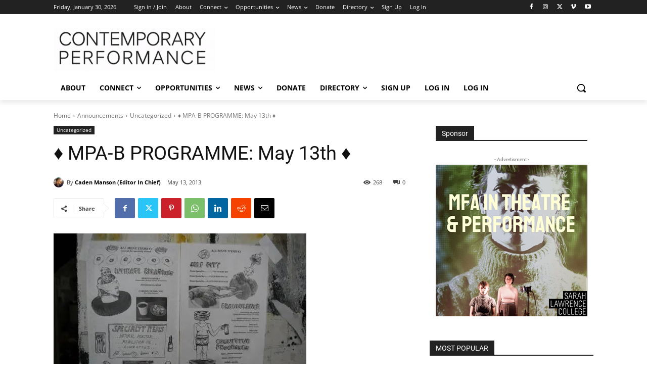

--- FILE ---
content_type: text/html; charset=utf-8
request_url: https://www.google.com/recaptcha/api2/aframe
body_size: 266
content:
<!DOCTYPE HTML><html><head><meta http-equiv="content-type" content="text/html; charset=UTF-8"></head><body><script nonce="5y04olnlPhMoG7Usifq8XA">/** Anti-fraud and anti-abuse applications only. See google.com/recaptcha */ try{var clients={'sodar':'https://pagead2.googlesyndication.com/pagead/sodar?'};window.addEventListener("message",function(a){try{if(a.source===window.parent){var b=JSON.parse(a.data);var c=clients[b['id']];if(c){var d=document.createElement('img');d.src=c+b['params']+'&rc='+(localStorage.getItem("rc::a")?sessionStorage.getItem("rc::b"):"");window.document.body.appendChild(d);sessionStorage.setItem("rc::e",parseInt(sessionStorage.getItem("rc::e")||0)+1);localStorage.setItem("rc::h",'1769821850853');}}}catch(b){}});window.parent.postMessage("_grecaptcha_ready", "*");}catch(b){}</script></body></html>

--- FILE ---
content_type: text/css
request_url: https://contemporaryperformance.com/wp-content/cache/fvm/min/1768148192-cssd107689563950148d78ecf6906107bedfccad4ab81efd6b3ecb57ccd58177.css
body_size: 5175
content:
@charset "UTF-8";
/* https://contemporaryperformance.com/wp-content/plugins/youzify/includes/public/assets/css/youzify-social.min.css?ver=3.6.1 */
#youzify-profile-navmenu .youzify-settings-area,#youzify-profile-navmenu .youzify-social-buttons{display:table-cell;vertical-align:middle;text-align:right}#youzify-profile-navmenu .youzify-quick-buttons,.youzify-social-buttons .follow-button,.youzify-social-buttons .friendship-button,.youzify-social-buttons .message-button{border:none;display:inline-block;background-color:transparent}#buddypress.youzify .social-buttons .generic-button a,.buddypress .youzify .social-buttons .generic-button a,.youzify-social-buttons .follow-button a,.youzify-social-buttons .friendship-button a,.youzify-social-buttons .message-button a{color:#fff;border:none;font-size:var(--yzfy-primary-font-size);height:initial;min-width:110px;font-weight:600;line-height:22px;padding:12px 20px;text-align:center;display:inline-block;vertical-align:middle;background-color:#f6f6f6}.youzify-social-buttons .follow-button a{color:#898989}.youzify-social-buttons .message-button .youzify-send-message{margin-left:5px}.my-friends .youzify #friend-list .action a.reject,.youzify-social-buttons .message-button .youzify-send-message{color:var(--yzfy-button-text-color);border:1px solid var(--yzfy-card-secondary-bg-color);background-color:transparent}.youzify .pagination{padding:0;width:100%;clear:both;border:none;text-align:left;overflow:hidden;line-height:16px;position:relative;margin:0 0 35px}.youzify .pagination .page-numbers{padding:0;width:35px;height:35px;color:#8f9093;font-size:11px;background:var(--yzfy-card-bg-color);margin-right:5px;font-weight:600;line-height:35px;text-align:center;display:inline-block;text-transform:uppercase}.youzify .pagination .page-numbers:not(.current):hover{color:#777}.youzify .pagination .pag-count{color:#8c8fa0;font-size:var(--yzfy-primary-font-size);text-align:left}.rtl .youzify .pagination .pag-count{text-align:right}body:not(.notifications):not(.messages) .youzify .pagination .pagination-links{margin-top:25px}.my-groups .youzify #youzify-groups-list li .youzify-group-data{width:100%;padding:25px;display:table;margin-bottom:20px;background-color:var(--yzfy-card-bg-color)}.my-groups .youzify #youzify-groups-list li:last-of-type .youzify-group-data{margin-bottom:28px}.my-groups .youzify #youzify-groups-list .item,.my-groups .youzify #youzify-groups-list .item-avatar{display:inline-block;vertical-align:middle}.my-groups .youzify #youzify-groups-list .item-avatar{margin-right:15px}.rtl.my-groups .youzify #youzify-groups-list .item-avatar{margin-right:0;margin-left:15px}.my-groups .youzify #youzify-groups-list .item-avatar img{width:45px;height:45px;display:block}.my-groups .youzify #youzify-groups-list .item .item-title a{color:var(--yzfy-primary-color);font-size:var(--yzfy-big-font-size);font-weight:600;text-transform:capitalize}.my-groups .youzify #youzify-groups-list .item .item-meta span{display:block;color:var(--yzfy-secondary-color);margin-top:5px;font-size:10px;font-weight:600;letter-spacing:.05em;text-transform:uppercase}.my-groups .youzify #youzify-groups-list .action{text-align:right;display:table-cell;vertical-align:middle}.rtl.my-groups .youzify #youzify-groups-list .action{text-align:left}.my-groups .youzify #youzify-groups-list .action:empty{display:none}.my-groups .youzify #youzify-groups-list .action div{display:inline-block}.my-groups .youzify #youzify-groups-list .action a i{margin-right:8px}.my-groups #buddypress.youzify #youzify-groups-list .action a,.my-groups .youzify #youzify-groups-list .action a{font-size:var(--yzfy-primary-font-size);min-width:110px;font-weight:600;line-height:20px;padding:12px 20px;text-align:center;display:inline-block}.my-groups .youzify #youzify-groups-list .youzify-user-actions a.youzify-send-message{color:#fff;background-color:#4fc8ff}.follows .youzify #youzify-members-list li .youzify-user-data,.my-friends .youzify #youzify-members-list li .youzify-user-data{width:100%;padding:25px;display:table;position:relative;margin-bottom:20px;background-color:var(--yzfy-card-bg-color)}.follows .youzify #youzify-members-list li:last-of-type,.my-friends .youzify #friend-list li:last-of-type,.my-friends .youzify #youzify-members-list li:last-of-type .youzify-user-data{margin-bottom:35px}.follows .youzify #youzify-members-list .item,.follows .youzify #youzify-members-list .youzify-item-avatar,.my-friends .youzify #youzify-members-list .item,.my-friends .youzify #youzify-members-list .youzify-item-avatar{display:inline-block;vertical-align:middle}.follows .youzify #youzify-members-list .youzify-item-avatar,.my-friends .youzify #youzify-members-list .youzify-item-avatar{margin-right:15px}.rtl.follows .youzify #youzify-members-list .youzify-item-avatar,.rtl.my-friends .youzify #youzify-members-list .youzify-item-avatar{margin-right:0;margin-left:15px}.follows .youzify #youzify-members-list .youzify-item-avatar img,.my-friends .youzify #youzify-members-list .youzify-item-avatar img{width:45px;height:45px;display:block}.follows .youzify #youzify-members-list .item .item-title a,.my-friends .youzify #youzify-members-list .item .item-title a{color:var(--yzfy-primary-color);font-size:var(--yzfy-big-font-size);font-weight:600;text-transform:capitalize}.follows .youzify #youzify-members-list .item .item-meta span,.my-friends .youzify #youzify-members-list .item .item-meta span{display:block;color:var(--yzfy-secondary-color);font-size:10px;margin-top:5px;font-weight:600;letter-spacing:.05em;text-transform:uppercase}.follows .youzify #youzify-members-list .youzify-user-actions,.my-friends .youzify #youzify-members-list .youzify-user-actions{text-align:right;display:table-cell;vertical-align:middle}.rtl.follows .youzify #youzify-members-list .youzify-user-actions,.rtl.my-friends .youzify #youzify-members-list .youzify-user-actions{text-align:left}.follows .youzify #youzify-members-list .youzify-user-actions div,.my-friends .youzify #youzify-members-list .youzify-user-actions div{display:inline-block}.follows .youzify #youzify-members-list .youzify-user-actions a i,.my-friends .youzify #youzify-members-list .youzify-user-actions a i{margin-right:8px}.youzify #friend-list .action a,.youzify #youzify-members-list .youzify-user-actions a{margin:0 5px;color:#898989;font-size:var(--yzfy-primary-font-size);width:initial;height:initial;border:none;min-width:110px;font-weight:600;line-height:22px;padding:12px 30px;text-align:center;display:inline-block;background-color:#f6f6f6}.follows .youzify #youzify-members-list .youzify-user-actions a.youzify-send-message,.my-friends .youzify #youzify-members-list .youzify-user-actions a.youzify-send-message{color:var(--yzfy-primary-color);border:1px solid var(--yzfy-card-secondary-bg-color);background-color:transparent}.follows .youzify #friend-list .action a.loading:before,.my-friends .youzify #friend-list .action a.loading:before{content:"\f110"!important;-webkit-transition:all .5s ease;-moz-transition:all .5s ease;-o-transition:all .5s ease;transition:all .5s ease;-webkit-animation:fa-spin 2s infinite linear;animation:fa-spin 2s infinite linear}.youzify div.item-list-tabs{padding:15px 20px;margin:0 0 35px;background-color:var(--yzfy-card-bg-color);border-radius:3px}.youzify div.item-list-tabs li.last,.youzify div.item-list-tabs li.youzify-activity-show-search{margin-top:2px;float:right}.youzify div.item-list-tabs li{display:inline-block;float:left}.youzify div.item-list-tabs li#activity-filter-select i{color:#9b9b9b;background-color:var(--yzfy-card-secondary-bg-color)}.youzify div.item-list-tabs li .youzify-dropdown-area{right:0;top:111px;z-index:99;width:334px;padding:15px;display:none;background:var(--yzfy-card-bg-color);text-align:center;position:absolute;border-bottom-left-radius:5px;border-bottom-right-radius:5px;box-shadow:0 1px 1px 0 rgba(0,0,0,.1)}.youzify div.item-list-tabs li .youzify-dropdown-area:after,.youzify div.item-list-tabs li .youzify-dropdown-area:before{content:' ';display:block;border-style:solid;border-width:0 .5em .8em;border-color:transparent;position:absolute}.youzify div.item-list-tabs li#activity-filter-select .youzify-dropdown-area:after,.youzify div.item-list-tabs li#activity-filter-select .youzify-dropdown-area:before{right:90px}.youzify div.item-list-tabs li.youzify-activity-show-search .youzify-dropdown-area:after,.youzify div.item-list-tabs li.youzify-activity-show-search .youzify-dropdown-area:before{right:38px}.youzify div.item-list-tabs li .youzify-dropdown-area:before{top:-.8em}.youzify div.item-list-tabs li .youzify-dropdown-area:after{top:-.7em;border-bottom-color:var(--yzfy-card-bg-color)}.youzify div.item-list-tabs li.youzify-activity-show-search .youzify-activity-show-search-form i{background-color:var(--yzfy-scheme-color);color:var(--yzfy-scheme-text-color)}.youzify div.item-list-tabs li#activity-filter-select .youzify-activity-show-filter i,.youzify div.item-list-tabs li.youzify-activity-show-search .youzify-activity-show-search-form i{width:42px;height:42px;line-height:42px;text-align:center;border-radius:3px;margin-left:8px;cursor:pointer;display:inline-block;vertical-align:middle}#youzify .youzify-profile div.item-list-tabs li.last{float:right}.rtl .youzify div.item-list-tabs li.last{float:left}.youzify div.item-list-tabs li:last-child a{margin-right:0!important}#youzify .youzify div.item-list-tabs li a:hover,#youzify .youzify div.item-list-tabs li.current a,#youzify .youzify div.item-list-tabs li.selected a{background-color:transparent;font-weight:600}#buddypress.youzify div.item-list-tabs li a,#buddypress.youzify div.item-list-tabs:not(#subnav) ul li a,#buddypress.youzify div.item-list-tabs:not(#subnav) ul li>span,.youzify div.item-list-tabs li a{padding:0;margin:5px 12px 5px 0;color:var(--yzfy-submenu-link-color);font-size:11px;font-weight:600;display:inline-block;text-transform:uppercase}.rtl .youzify div.item-list-tabs li a{margin-right:0;margin-left:12px}.youzify div.item-list-tabs li a i{margin-right:8px}.rtl .youzify div.item-list-tabs li a i{margin-right:0;margin-left:8px}.youzify div.item-list-tabs li a i,.youzify div.item-list-tabs li a:before{width:32px;height:32px;font-size:var(--yzfy-big-font-size);line-height:32px;text-align:center}.youzify div.item-list-tabs li.feed a:before{content:'\f09e';border:none;opacity:1;visibility:initial;position:initial}.youzify div.item-list-tabs li a#edit-details:before{content:'\f303'}.youzify div.item-list-tabs li a#group-settings:before{content:'\f085'}.youzify div.item-list-tabs li a#group-avatar:before{content:'\f2bd'}.youzify div.item-list-tabs li a#group-cover-image:before{content:'\f03e'}.youzify div.item-list-tabs li a#manage-members:before{content:'\f0c0'}.youzify div.item-list-tabs li a#delete-group:before{content:'\f2ed'}.youzify div.item-list-tabs li a#forum:before,.youzify div.item-list-tabs li a#nav-forum:before{content:'\f4ad'}.youzify div.item-list-tabs li a#membership-requests:before{content:'\f2b5'}.my-friends .youzify #friend-list .item{width:calc(100% - 70px)}.my-friends .youzify #friend-list .item,.my-friends .youzify #friend-list .item-avatar{display:inline-block;vertical-align:middle}.my-friends .youzify #friend-list li{width:100%;padding:25px;display:table;margin-bottom:20px;background-color:var(--yzfy-card-bg-color)}.my-friends .youzify #friend-list .item-avatar{margin-right:15px}.my-friends .youzify #friend-list .item-avatar img{display:block}.my-friends .youzify #friend-list .item .item-title a{color:var(--yzfy-primary-color);font-size:var(--yzfy-big-font-size);font-weight:600;text-transform:capitalize}.my-friends .youzify #friend-list .item .item-meta span{display:block;color:var(--yzfy-secondary-color);margin-top:5px;font-size:10px;font-weight:600;line-height:18px;letter-spacing:.05em;text-transform:uppercase}.my-friends .youzify #friend-list .action{color:#8a8a8a;font-size:var(--yzfy-primary-font-size);font-weight:600;text-align:right;display:table-cell;vertical-align:middle}#sitewide-notice strong:before,.my-friends .youzify #friend-list .action a:before,.youzify div.item-list-tabs a:before{display:inline-block;font-family:"Font Awesome 5 Free"!important;text-rendering:auto;-webkit-font-smoothing:antialiased;-moz-osx-font-smoothing:grayscale;margin-right:8px;font-size:var(--yzfy-big-font-size)}.rtl #sitewide-notice strong:before,.rtl .my-friends .youzify #friend-list .action a:before,.rtl .youzify div.item-list-tabs a:before{margin:0 0 0 8px}.item-list-tabs .youzify-msg-show-search{cursor:pointer}.item-list-tabs ul{width:100%;display:table}.item-list-tabs #members-order-select{text-align:right;display:table-cell;vertical-align:middle}#youzify .item-list-tabs li label{width:auto;color:#969696;font-size:var(--yzfy-primary-font-size);font-weight:600;margin-right:8px;display:inline-block}.rtl .item-list-tabs li label{margin-right:0;margin-left:8px}#youzify-wall-nav .item-list-tabs li label{margin-right:5px}.rtl #youzify-wall-nav .item-list-tabs li label{margin-right:5px;margin-left:5px}#youzify-wall-nav .item-list-tabs li#activity-filter-select label,#youzify-wall-nav .item-list-tabs li.youzify-activity-show-search label{display:inline-block;background:#a4aaca;padding:15px;border-radius:3px;margin:0 0 13px;font-size:var(--yzfy-primary-font-size);line-height:15px;color:#fff;width:100%;text-align:center;background-color:var(--yzfy-scheme-color);color:var(--yzfy-scheme-text-color)}#youzify table.messages-notices,#youzify table.notifications{margin:0 0 35px;padding:0;width:100%;border:none;box-shadow:none;background-color:var(--yzfy-card-bg-color);border-collapse:collapse}.messages-notices thead,.notifications thead{background-color:#f9f9f9;border-bottom:1px solid #f3f3f3}#youzify .messages-notices thead th,#youzify .notifications thead th{border:none;font-size:var(--yzfy-primary-font-size);font-weight:600;line-height:14px;padding:10px 5px;text-align:center}#youzify .notifications thead th.actions{width:20%}#youzify table.messages-notices tr,#youzify table.notifications tr{border:none;border-bottom:1px solid var(--yzfy-card-secondary-bg-color)}.messages-notices tbody tr,.notifications tbody tr{text-align:center}#youzify .messages-notices tbody td,#youzify .notifications tbody td{padding:20px 5px}.notifications tbody td.notification-description a{padding:5px;color:var(--yzfy-primary-color);font-size:var(--yzfy-primary-font-size);font-weight:400;line-height:24px}.notifications tbody td.notification-description a .display-name{text-transform:capitalize;font-weight:600}.notifications tbody td.notification-since{color:var(--yzfy-secondary-color);font-size:10px;font-weight:600;letter-spacing:.05em;text-transform:uppercase}.messages-notices .thread-options a,.notifications .notification-actions a{margin:0 5px;display:inline-block;vertical-align:middle}.messages-notices .thread-options a span,.notifications .notification-actions a span{width:35px;color:#fff;height:35px;font-size:20px;line-height:35px;text-align:center}.messages-notices .thread-options .unread span,.notifications .notification-actions .mark-unread span,.sitewide-notices .thread-options .deactivate-notice{background-color:#a9a9a9}.messages-notices .thread-options .delete span,.notifications .notification-actions .delete span{color:var(--yzfy-button-text-color);background-color:var(--yzfy-button-bg-color)}.messages-options-nav,.notifications-options-nav{margin-bottom:35px}.messages-options-nav .nice-select .list,.notifications-options-nav .nice-select .list{min-width:145px}.messages-options-nav select,.notifications-options-nav select{height:35px;border:none;color:#757575;padding:0 12px;font-size:var(--yzfy-primary-font-size);font-weight:600;vertical-align:middle}.messages-options-nav #messages-bulk-manage,.notifications-options-nav #notification-bulk-manage{border:none;height:40px;margin:0 5px;padding:0 15px;font-size:var(--yzfy-primary-font-size);font-weight:600;vertical-align:middle}.sitewide-notices .youzify-notice-msg{text-align:left;padding:25px}.sitewide-notices .youzify-notice-msg-title{color:var(--yzfy-primary-color);font-size:var(--yzfy-big-font-size);font-weight:600;line-height:24px}.sitewide-notices .youzify-notice-icon{width:45px;height:45px;color:#fff;font-size:18px;line-height:45px;margin-right:10px;text-align:center;background-color:#fd4e96}.sitewide-notices .youzify-notice-msg p{color:var(--yzfy-secondary-color);font-size:var(--yzfy-primary-font-size);margin-top:15px;line-height:24px}.sitewide-notices .youzify-notice-head .youzify-notice-sent{color:#a4a4a4;display:block;font-size:10px;margin-top:5px;font-weight:400;line-height:18px;letter-spacing:.05em;text-transform:uppercase}.sitewide-notices .youzify-notice-head{width:calc(100% - 70px)}.sitewide-notices .youzify-notice-head,.sitewide-notices .youzify-notice-icon{display:inline-block;vertical-align:middle}#sitewide-notice #message{padding:25px;color:var(--yzfy-heading-color);font-size:var(--yzfy-big-font-size);margin-top:3px;font-weight:400;line-height:26px;text-decoration:none;background-color:var(--yzfy-card-bg-color);border-top:8px solid #ff8eb4;left:2%;right:2%;top:1em;z-index:9999;position:fixed;border-left:none;box-shadow:0 15px 50px rgba(0,0,0,.15)}#sitewide-notice #message p{position:relative;color:var(--yzfy-text-color)}#sitewide-notice #message a#close-notice{position:absolute;top:15px;right:20px;width:25px;height:25px;text-align:center;align-items:center;display:flex;justify-content:center;border-radius:4px;font-size:14px;text-decoration:none;color:var(--yzfy-button-text-color);background:var(--yzfy-button-bg-color)}#sitewide-notice #message button{top:10px;margin:0;padding:0;right:10px;width:25px;height:25px;border:none;color:#9c9b9b;text-align:center;font-size:10px;font-weight:600;line-height:25px;position:absolute;background-color:#eee}#sitewide-notice.admin-bar-on #message{top:3.3em}#sitewide-notice strong{display:block;font-size:var(--yzfy-big-font-size);margin-bottom:15px}#sitewide-notice strong:before{width:30px;height:30px;color:#fefefe;content:'\f0a1';line-height:30px;text-align:center;background-color:#ff8eb4}#sitewide-notice br{display:none}.item-list-tabs #search-message-form{display:none;margin-top:15px;padding-top:20px;margin-bottom:5px;border-top:1px solid #f5f5f5}.item-list-tabs #search-message-form #messages_search{margin:0;height:45px;color:#898989;font-size:var(--yzfy-primary-font-size);font-weight:600;line-height:45px;padding:8px 15px;display:inline-block;border:1px solid #eee;width:calc(100% - 110px)}.item-list-tabs #search-message-form #messages_search::-webkit-input-placeholder{color:#8c9094;font-family:var(--yzfy-font-family),sans-serif}.item-list-tabs #search-message-form #messages_search:-moz-placeholder{font-family:var(--yzfy-font-family),sans-serif;color:#8c9094;opacity:1}.item-list-tabs #search-message-form #messages_search::-moz-placeholder{font-family:var(--yzfy-font-family),sans-serif;color:#8c9094;opacity:1}.item-list-tabs #search-message-form #messages_search:-ms-input-placeholder{color:#8c9094;font-family:var(--yzfy-font-family),sans-serif}.item-list-tabs #search-message-form #messages_search::-ms-input-placeholder{color:#8c9094;font-family:var(--yzfy-font-family),sans-serif}.item-list-tabs #search-message-form #messages_search_submit{height:45px;width:100px;border:none;padding:0 12px;font-size:12px;margin-left:5px;font-weight:600;line-height:45px;letter-spacing:.05em;text-transform:uppercase;background-color:var(--yzfy-scheme-color);color:var(--yzfy-scheme-text-color)}.ac_results{padding:0;min-width:298px;overflow:hidden;z-index:99999;background:#fff;-moz-border-radius-bottomleft:3px;-khtml-border-bottom-left-radius:3px;-webkit-border-bottom-left-radius:3px;border-bottom-left-radius:3px;-moz-border-radius-bottomright:3px;-khtml-border-bottom-right-radius:3px;-webkit-border-bottom-right-radius:3px;border-bottom-right-radius:3px}.ac_results ul{width:100%;list-style:none;padding:0;margin:0}.ac_results li{margin:0;display:block;cursor:pointer;font-size:var(--yzfy-primary-font-size);overflow:hidden;line-height:20px;padding:10px 15px}.ac_results li img{top:0;float:left;margin-right:5px;position:relative;vertical-align:middle;width:20px!important}.ac_odd{background-color:#f0f0f0}.ac_over{background-color:#797777;color:#fff}ul.acfb-holder{margin:0;height:auto!important;height:1%;overflow:hidden;padding:0;list-style:none}ul.acfb-holder input#send-to-input{margin:0;width:50%;display:block}ul.acfb-holder li:not(.youzify-compose-input-item){display:inline-block;margin:0 10px 10px 0;list-style-type:none}ul.acfb-holder li.friend-tab{width:auto;font-size:var(--yzfy-primary-font-size);padding:8px 10px;background:#f9f9f9;border:1px solid #f2f2f2}ul.acfb-holder li.friend-tab a{color:#898989;font-size:11px;font-weight:600}ul.acfb-holder li.friend-tab img{height:20px;width:20px!important;vertical-align:middle;display:inline-block}ul.acfb-holder li.friend-tab img+a{margin-left:8px}li.friend-tab img.avatar{border-width:2px!important;vertical-align:middle}li.friend-tab span.p{width:21px;height:20px;color:#898989;font-size:8px;cursor:pointer;margin-left:5px;font-weight:600;line-height:20px;text-align:center;display:inline-block;background-color:#eee}.youzify-cs-checkbox-field{display:block;font-size:18px;cursor:pointer;position:relative;padding-left:30px}.youzify-cs-checkbox-field input{opacity:0;z-index:-1;position:absolute!important}.youzify-cs-checkbox-field .youzify_field_indication{left:0;width:20px;height:20px;position:absolute;background:0 0;border:1px solid #d8d8d8}.youzify-cs-checkbox-field .youzify_field_indication:after{position:absolute;display:none;content:'';top:2px;left:6px;width:6px;height:11px;transform:rotate(45deg);-webkit-transform:rotate(45deg);border:solid #a09e9e;border-width:0 2px 2px 0;box-sizing:border-box}.youzify-cs-checkbox-field input:checked~.youzify_field_indication:after{display:block}.youzify table .youzify-cs-checkbox-field .youzify_field_indication:after{top:2px;left:6px}.invitations .bulk-select-all .youzify-cs-checkbox-field .youzify_field_indication:after,.messages .bulk-select-all .youzify-cs-checkbox-field .youzify_field_indication:after,.notifications .bulk-select-all .youzify-cs-checkbox-field .youzify_field_indication:after{border-color:#fff}.invitations tbody td .youzify-cs-checkbox-field,.invitations th.bulk-select-all .youzify-cs-checkbox-field,.messages-notices tbody td .youzify-cs-checkbox-field,.messages-notices th.bulk-select-all .youzify-cs-checkbox-field,.notifications tbody td .youzify-cs-checkbox-field,.notifications th.bulk-select-all .youzify-cs-checkbox-field{padding:0;width:20px;height:20px;margin:0 auto}.youzify th.thread-from{width:35%}.youzify th.thread-options{width:150px}.youzify th.thread-checkbox,.youzify th.thread-star{width:60px}.youzify .thread-sender .thread-avatar,.youzify .thread-sender .thread-from{display:inline-block;vertical-align:middle}.youzify .thread-sender .thread-avatar{margin-right:10px}.rtl .youzify .thread-sender .thread-avatar{margin-right:0;margin-left:10px}.youzify .thread-sender .thread-from{text-align:left}.rtl .youzify .thread-sender .thread-from{text-align:right}.youzify .thread-sender .thread-from .from{color:#14a3fc;font-size:var(--yzfy-primary-font-size);font-weight:600;text-transform:capitalize}.youzify .thread-sender .thread-from .from a{color:#7c838a}.youzify .thread-sender .thread-from .activity{color:#898989;display:block;margin-top:5px;font-size:11px}.youzify td.thread-info{text-align:left}.rtl .youzify td.thread-info{text-align:right}.youzify .thread-info p{margin-bottom:0}.youzify .thread-info a{color:#7c838a;font-size:var(--yzfy-primary-font-size);font-weight:600}.youzify .thread-info .thread-excerpt{color:#898989;display:block;font-size:var(--yzfy-primary-font-size);margin-top:10px;line-height:20px}.youzify .thread-sender .thread-avatars a{margin:5px;display:inline-block;vertical-align:middle}.youzify .thread-sender .thread-avatars a img{display:block}.youzify .thread-sender .thread-avatars .youzify-more-recipients{width:35px;height:35px;color:#898989;font-size:10px;font-weight:600;line-height:35px;text-align:center;background-color:#eee}.message-star-actions{position:absolute;right:0;top:0}.rtl .message-star-actions{right:initial;left:0}#youzify a.message-action-star,#youzify a.message-action-unstar{border-bottom:0;text-decoration:none;outline:0}a.message-action-star{opacity:.7}a.message-action-star:hover{opacity:1}.message-action-star span.icon:before,.message-action-unstar span.icon:before{font-family:dashicons;font-size:18px}.message-action-star span.icon:before{content:"\f154"}.message-action-unstar span.icon:before{color:#fcdd77;content:"\f155"}#youzify table.invitations thead .youzify_field_indication,#youzify table.messages-notices thead .youzify_field_indication,#youzify table.notifications thead .youzify_field_indication{border-color:rgba(255,255,255,.75)}.youzify-quick-buttons .youzify-button-item{width:35px;height:35px;margin-left:8px;position:relative;display:inline-block;vertical-align:middle}.rtl .youzify-quick-buttons .youzify-button-item{margin:0 8px 0 0}.youzify-quick-buttons .youzify-button-item:first-of-type{margin-left:0}.youzify-quick-buttons .youzify-button-item i{font-size:18px}.youzify-quick-buttons .youzify-button-item span{font-size:20px}.youzify-quick-buttons .youzify-button-item i,.youzify-quick-buttons .youzify-button-item span{width:35px;height:35px;color:#848b92;line-height:35px;text-align:center}.youzify-quick-buttons .youzify-button-item .youzify-button-count{top:-10px;right:-5px;color:#fff;height:20px;padding:0 4px;min-width:20px;font-size:10px;font-weight:600;line-height:20px;position:absolute;text-align:center;-webkit-box-sizing:border-box;-moz-box-sizing:border-box;box-sizing:border-box}.youzify-quick-buttons .youzify-notification-btn .youzify-button-count{background-color:#f95e3c}.youzify-quick-buttons .youzify-messages-btn .youzify-button-count{background-color:#FFC107}.youzify-quick-buttons .youzify-friends-btn .youzify-button-count{background-color:#4fc8ff}.bp-screen-reader-text{display:none!important}#youzify .youzify select{-webkit-tap-highlight-color:transparent;background-color:#f6f6f6;box-sizing:border-box;clear:both;cursor:pointer;display:inline-block;float:none;font-family:inherit;height:38px;margin:0;outline:0;padding:0 10px;position:relative;text-align:left!important;-webkit-transition:all .2s ease-in-out;transition:all .2s ease-in-out;-webkit-user-select:none;-moz-user-select:none;-ms-user-select:none;user-select:none;font-size:var(--yzfy-primary-font-size);color:#8a8a8a;width:140px;line-height:0;font-weight:600;border:none;border-radius:3px}.youzify select[multiple=multiple]{height:auto}.youzify select[multiple=multiple] option[selected=selected]{color:#898b89;font-weight:600;padding:6px 8px}#send-reply textarea,.youzify-cs-checkbox-field .youzify_field_indication{border-radius:2px;-webkit-border-radius:2px;-moz-border-radius:2px;-ms-border-radius:2px;-o-border-radius:2px}.youzify .message-content img.emojioneemoji{max-width:20px;display:inline-block;vertical-align:middle;margin:-.2ex .15em .2ex}#message-recipients,#message-recipients .highlight-icon i,#message-thread .message-box,#send-reply,#send-reply #send_reply_button,#send_message_form,#send_message_form .submit #send,#sitewide-notice #message button,#sitewide-notice p,.follows .youzify #youzify-members-list li .youzify-user-data,.follows .youzify-page-btns-border-radius #youzify-members-list .youzify-user-actions a,.invitations .invitation-actions a span,.item-list-tabs #search-message-form #messages_search,.item-list-tabs #search-message-form #messages_search_submit,.messages-notices .thread-options a span,.messages-options-nav #messages-bulk-manage,.messages-options-nav select,.my-friends .youzify #friend-list li,.my-friends .youzify #youzify-members-list li .youzify-user-data,.my-friends .youzify-page-btns-border-radius #friend-list .action a,.my-friends .youzify-page-btns-border-radius #youzify-members-list .youzify-user-actions a,.my-groups .youzify #youzify-groups-list li .youzify-group-data,.my-groups .youzify-page-btns-border-radius #youzify-groups-list .action a,.notifications .notification-actions a span,.notifications-options-nav #notification-bulk-manage,.notifications-options-nav select,.youzify .pagination .page-numbers,.youzify-msg-form-item input[type=text],.youzify-msg-form-item textarea{border-radius:3px;-webkit-border-radius:3px;-moz-border-radius:3px;-ms-border-radius:3px;-o-border-radius:3px}#message-recipients a.button,.follows .youzify-page-btns-border-oval #youzify-members-list .youzify-user-actions a,.my-friends .youzify-page-btns-border-oval #friend-list .action a,.my-friends .youzify-page-btns-border-oval #youzify-members-list .youzify-user-actions a,.my-groups .youzify-page-btns-border-oval #youzify-groups-list .action a,.sitewide-notices .youzify-notice-icon,ul.acfb-holder li.friend-tab{border-radius:50px;-webkit-border-radius:50px;-moz-border-radius:50px;-ms-border-radius:50px;-o-border-radius:50px}#message-thread .message-metadata img,#send-reply img,#sitewide-notice strong:before,.ac_results li img,.follows .youzify #youzify-members-list .youzify-item-avatar img,.my-friends .youzify #friend-list .item-avatar img,.my-friends .youzify #youzify-members-list .youzify-item-avatar img,.my-groups .youzify #youzify-groups-list .item-avatar img,.youzify .thread-sender .thread-avatar img,.youzify .thread-sender .thread-avatars .youzify-more-recipients,.youzify .thread-sender .thread-avatars a img,.youzify div.item-list-tabs li a i,.youzify div.item-list-tabs li a:before,.youzify-quick-buttons .youzify-button-item .youzify-button-count,.youzify-quick-buttons .youzify-button-item i,.youzify-quick-buttons .youzify-button-item span,li.friend-tab span.p,ul.acfb-holder li.friend-tab img{border-radius:100%;-webkit-border-radius:100%;-moz-border-radius:100%;-ms-border-radius:100%;-o-border-radius:100%}#message-recipients .highlight h2,#send-reply #send_reply_button,#sitewide-notice #message button,.item-list-tabs #search-message-form #messages_search,.item-list-tabs #search-message-form #messages_search_submit,.youzify-msg-form-item .youzify-emojionearea .youzify-emojionearea-editor,.youzify-msg-form-item input[type=text]:not(.search),.youzify-msg-form-item textarea{font-family:'Open Sans',sans-serif}@media screen and (max-width:1024px){#message,.follows .youzify #youzify-members-list li .youzify-user-data,.follows .youzify #youzify-members-list li:last-of-type .youzify-user-data,.messages-options-nav,.my-friends .youzify #friend-list li:last-of-type,.my-friends .youzify #youzify-members-list li .youzify-user-data,.my-friends .youzify #youzify-members-list li:last-of-type .youzify-user-data,.my-groups .youzify #youzify-groups-list li .youzify-group-data,.my-groups .youzify #youzify-groups-list li:last-of-type .youzify-group-data,.notifications-options-nav,.youzify .pagination,.youzify:not(.youzify-global-wall) .item-list-tabs:not(#group-create-tabs),table.messages-notices,table.notifications{margin-bottom:15px!important}}@media screen and (max-width:768px){#youzify .youzify-group div.item-list-tabs,#youzify .youzify-profile div.item-list-tabs{display:none;padding:0;margin:0}#youzify .youzify-group div.item-list-tabs:not(#group-create-tabs) li,#youzify .youzify-profile div.item-list-tabs li{width:100%;float:none;display:block;padding:0 20px 20px}#youzify .youzify-group div.item-list-tabs:not(#group-create-tabs) li:first-child,#youzify .youzify-profile div.item-list-tabs li:first-child{padding-top:20px}#youzify .youzify-group div.item-list-tabs li a,#youzify .youzify-profile div.item-list-tabs li a{margin:0;font-size:var(--yzfy-primary-font-size);text-transform:initial}#youzify .youzify-group div.item-list-tabs li.last,#youzify .youzify-profile div.item-list-tabs li.last{float:none;width:100%;padding:20px;margin-top:0;border-top:1px solid var(--yzfy-primary-border-color)}#youzify .youzify-group div.item-list-tabs li.last label,#youzify .youzify-profile div.item-list-tabs li.last label{display:inline-block;background:#a4aaca;padding:15px;border-radius:3px;margin:0 0 13px;font-size:var(--yzfy-primary-font-size);line-height:15px;color:#fff;width:100%;text-align:center}#youzify .youzify-group div.item-list-tabs li.last .nice-select,#youzify .youzify-group div.item-list-tabs li.last select,#youzify .youzify-profile div.item-list-tabs li.last .nice-select,#youzify .youzify-profile div.item-list-tabs li.last select{display:block;width:100%;padding:0}#youzify .youzify-group div.item-list-tabs li.last .nice-select.open .list,#youzify .youzify-profile div.item-list-tabs li.last .nice-select.open .list{width:100%}#youzify .youzify-group div.item-list-tabs li.last .nice-select .current,#youzify .youzify-profile div.item-list-tabs li.last .nice-select .current{text-align:center}#youzify .youzify-group div.item-list-tabs li.last .nice-select,#youzify .youzify-group div.item-list-tabs li.last .nice-select .current,#youzify .youzify-group div.item-list-tabs li.last select,#youzify .youzify-profile div.item-list-tabs li.last .nice-select,#youzify .youzify-profile div.item-list-tabs li.last .nice-select .current,#youzify .youzify-profile div.item-list-tabs li.last select{height:45px;line-height:45px}.youzify:not(.youzify-group) .item-list-tabs:not(.activity-type-tabs-subnav) ul li.last{float:none;margin-top:0;display:block}.rtl .youzify-quick-buttons .youzify-button-item{margin:0 0 0 5px}}@media screen and (max-width:475px){.my-account .youzify .item-list-tabs:not(.activity-type-tabs-subnav) ul li.last{float:none;display:block;margin-top:15px;text-align:left;padding:20px 0 7px;border-top:1px solid #f6f6f6}.sitewide-notices .youzify-notice-head,ul.acfb-holder input#send-to-input{width:100%}.item-list-tabs #members-order-select{text-align:center}.rtl .youzify div.item-list-tabs li.last{float:none}.my-groups .youzify #youzify-groups-list .action div,.my-groups .youzify #youzify-groups-list li .youzify-group-data{display:block}.follows .youzify #youzify-members-list .youzify-item-avatar,.my-friends .youzify #friend-list .item-avatar,.my-friends .youzify #youzify-members-list .youzify-item-avatar,.my-groups .youzify #youzify-groups-list .item-avatar{margin-right:8px}.my-groups .youzify #youzify-groups-list .action{display:block;margin-top:25px;padding-top:25px;text-align:center;border-top:1px solid #f5f5f5}.my-groups .youzify #youzify-groups-list .action a{width:100%;padding:15px;display:block}.follows .youzify #youzify-members-list .youzify-user-actions,.follows .youzify #youzify-members-list .youzify-user-actions a,.follows .youzify #youzify-members-list .youzify-user-actions div,.item-list-tabs #members-order-select,.my-friends .youzify #friend-list .action,.my-friends .youzify #friend-list .action a,.my-friends .youzify #friend-list li,.my-friends .youzify #youzify-members-list .youzify-user-actions,.my-friends .youzify #youzify-members-list .youzify-user-actions a,.my-friends .youzify #youzify-members-list .youzify-user-actions div,.my-friends .youzify #youzify-members-list li .youzify-user-data{display:block}.my-account .item-list-tabs #members-order-select{margin-top:15px;padding-top:15px;text-align:center;border-top:1px solid #f5f5f5}.follows .youzify #youzify-members-list .youzify-user-actions,.my-friends .youzify #friend-list .action,.my-friends .youzify #youzify-members-list .youzify-user-actions{margin-top:25px;padding-top:25px;text-align:center;border-top:1px solid #f5f5f5}.follows .youzify #youzify-members-list .youzify-user-actions a,.my-friends .youzify #friend-list .action a,.my-friends .youzify #youzify-members-list .youzify-user-actions a{margin:0;padding:15px}.messages-notices tbody td.notification-actions,.messages-notices tbody td.thread-options,.notifications tbody td.notification-actions{margin-bottom:15px}.follows .youzify #youzify-members-list .youzify-user-actions .follow-button a,.follows .youzify #youzify-members-list .youzify-user-actions a.youzify-send-message,.my-friends .youzify #friend-list .action a.reject,.my-friends .youzify #youzify-members-list .youzify-user-actions .follow-button a,.my-friends .youzify #youzify-members-list .youzify-user-actions a.youzify-send-message{margin-top:12px}.my-friends .youzify #friend-list .item-avatar{margin-right:12px}.messages-notices tbody td,.notifications tbody td{width:auto;display:block}.messages-notices thead th:not(.bulk-select-all),.notifications thead th:not(.bulk-select-all){display:none}.messages-notices tbody tr,.notifications tbody tr{border-bottom:1px solid #f6f6f6}#youzify .messages-notices tbody td,#youzify .notifications tbody td{padding:8px 15px;border-bottom:none}.messages-notices tbody td .youzify-cs-checkbox-field .youzify_field_indication,.notifications tbody td .youzify-cs-checkbox-field .youzify_field_indication{border-radius:100%}.youzify td.thread-info{text-align:center}.messages-notices tbody td.bulk-select-check{margin-top:15px}.youzify .item-list-tabs ul li.last{text-align:center}.youzify .item-list-tabs li a{margin:5px}.sitewide-notices .youzify-notice-head,.sitewide-notices .youzify-notice-icon{display:block;text-align:center}.sitewide-notices .youzify-notice-icon{margin:0 auto 18px}#sitewide-notice p{padding:30px}#sitewide-notice #message button{top:5px;right:5px}.bp-screen-reader-text{display:none!important}.youzify div.item-list-tabs li{float:none}}@media screen and (max-width:375px){.follows .youzify #youzify-members-list li .youzify-user-data,.my-friends .youzify #youzify-members-list li .youzify-user-data,.my-groups .youzify #youzify-groups-list .youzify-group-data{padding:20px}.follows .youzify #youzify-members-list .youzify-user-actions,.my-friends .youzify #friend-list .action,.my-friends .youzify #youzify-members-list .youzify-user-actions,.my-groups .youzify #youzify-groups-list .action{margin-top:20px;padding-top:20px}.item-list-tabs #search-message-form #messages_search,.item-list-tabs #search-message-form #messages_search_submit{width:100%}.item-list-tabs #search-message-form #messages_search_submit{margin:12px 0 0}}